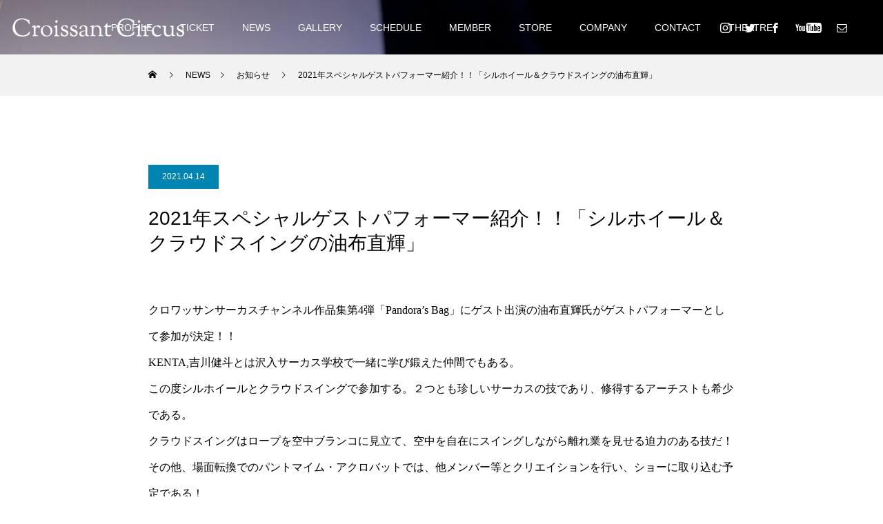

--- FILE ---
content_type: text/html; charset=UTF-8
request_url: https://croissantcircus.co.jp/2021/04/14/2021%E5%B9%B4%E3%82%B9%E3%83%9A%E3%82%B7%E3%83%A3%E3%83%AB%E3%82%B2%E3%82%B9%E3%83%88%E3%83%91%E3%83%95%E3%82%A9%E3%83%BC%E3%83%9E%E3%83%BC%E7%B4%B9%E4%BB%8B%EF%BC%81%EF%BC%81%E3%80%8C%E3%82%B7/
body_size: 12805
content:
<!DOCTYPE html>
<html class="pc" lang="ja">
<head>
<meta charset="UTF-8">
<!--[if IE]><meta http-equiv="X-UA-Compatible" content="IE=edge"><![endif]-->
<meta name="viewport" content="width=device-width">
<title>2021年スペシャルゲストパフォーマー紹介！！「シルホイール＆クラウドスイングの油布直輝」 | クロワッサンサーカス</title>
<meta name="description" content="クロワッサンサーカスチャンネル作品集第4弾「Pandora's Bag」にゲスト出演の油布直輝氏がゲストパフォーマーとして参加が決定！！KENTA,吉川健斗とは沢入サーカス学校で一緒に学び鍛えた仲間でもある。">
<link rel="pingback" href="https://croissantcircus.co.jp/xmlrpc.php">
<link rel="shortcut icon" href="https://croissantcircus.co.jp/wp-content/uploads/2020/10/favicon.png">

<!-- All In One SEO Pack 3.7.1ob_start_detected [-1,-1] -->
<meta name="description" content="クロワッサンサーカスチャンネル作品集第4弾「Pandora's Bag」にゲスト出演の油布直輝氏がゲストパフォーマーとして参加が決定！！ KENTA,吉川健斗とは沢入サーカス学校で一緒に学び鍛えた仲間でもある。 この度シルホイールとクラウドスイングで参加する。２つとも珍しいサーカスの技であり、修得するアーチストも希少である。 クラウドスイングはロープを空中ブランコに見立て、空中を自在にスイングしながら離れ業を見せる迫力のある技だ！ その他、場面転換でのパントマイム・アクロバットでは、他メンバー等とクリエイションを行い、ショーに取り込む予定である！ 彼の参加は、2021年5月16日のDMG MORI やまと郡山城ホールでの出演から始まる！！">

<script type="application/ld+json" class="aioseop-schema">{"@context":"https://schema.org","@graph":[{"@type":"Organization","@id":"https://croissantcircus.co.jp/#organization","url":"https://croissantcircus.co.jp/","name":"&#12463;&#12525;&#12527;&#12483;&#12469;&#12531;&#12469;&#12540;&#12459;&#12473;","sameAs":[]},{"@type":"WebSite","@id":"https://croissantcircus.co.jp/#website","url":"https://croissantcircus.co.jp/","name":"&#12463;&#12525;&#12527;&#12483;&#12469;&#12531;&#12469;&#12540;&#12459;&#12473;","publisher":{"@id":"https://croissantcircus.co.jp/#organization"},"potentialAction":{"@type":"SearchAction","target":"https://croissantcircus.co.jp/?s={search_term_string}","query-input":"required name=search_term_string"}},{"@type":"WebPage","@id":"https://croissantcircus.co.jp/2021/04/14/2021%e5%b9%b4%e3%82%b9%e3%83%9a%e3%82%b7%e3%83%a3%e3%83%ab%e3%82%b2%e3%82%b9%e3%83%88%e3%83%91%e3%83%95%e3%82%a9%e3%83%bc%e3%83%9e%e3%83%bc%e7%b4%b9%e4%bb%8b%ef%bc%81%ef%bc%81%e3%80%8c%e3%82%b7/#webpage","url":"https://croissantcircus.co.jp/2021/04/14/2021%e5%b9%b4%e3%82%b9%e3%83%9a%e3%82%b7%e3%83%a3%e3%83%ab%e3%82%b2%e3%82%b9%e3%83%88%e3%83%91%e3%83%95%e3%82%a9%e3%83%bc%e3%83%9e%e3%83%bc%e7%b4%b9%e4%bb%8b%ef%bc%81%ef%bc%81%e3%80%8c%e3%82%b7/","inLanguage":"ja","name":"2021&#24180;&#12473;&#12506;&#12471;&#12515;&#12523;&#12466;&#12473;&#12488;&#12497;&#12501;&#12457;&#12540;&#12510;&#12540;&#32057;&#20171;&#65281;&#65281;&#12300;&#12471;&#12523;&#12507;&#12452;&#12540;&#12523;&#65286;&#12463;&#12521;&#12454;&#12489;&#12473;&#12452;&#12531;&#12464;&#12398;&#27833;&#24067;&#30452;&#36637;&#12301;","isPartOf":{"@id":"https://croissantcircus.co.jp/#website"},"breadcrumb":{"@id":"https://croissantcircus.co.jp/2021/04/14/2021%e5%b9%b4%e3%82%b9%e3%83%9a%e3%82%b7%e3%83%a3%e3%83%ab%e3%82%b2%e3%82%b9%e3%83%88%e3%83%91%e3%83%95%e3%82%a9%e3%83%bc%e3%83%9e%e3%83%bc%e7%b4%b9%e4%bb%8b%ef%bc%81%ef%bc%81%e3%80%8c%e3%82%b7/#breadcrumblist"},"description":"&#12463;&#12525;&#12527;&#12483;&#12469;&#12531;&#12469;&#12540;&#12459;&#12473;&#12481;&#12515;&#12531;&#12493;&#12523;&#20316;&#21697;&#38598;&#31532;4&#24382;&#12300;Pandora&#039;s Bag&#12301;&#12395;&#12466;&#12473;&#12488;&#20986;&#28436;&#12398;&#27833;&#24067;&#30452;&#36637;&#27663;&#12364;&#12466;&#12473;&#12488;&#12497;&#12501;&#12457;&#12540;&#12510;&#12540;&#12392;&#12375;&#12390;&#21442;&#21152;&#12364;&#27770;&#23450;&#65281;&#65281;\r\nKENTA,&#21513;&#24029;&#20581;&#26007;&#12392;&#12399;&#27810;&#20837;&#12469;&#12540;&#12459;&#12473;&#23398;&#26657;&#12391;&#19968;&#32210;&#12395;&#23398;&#12403;&#37723;&#12360;&#12383;&#20210;&#38291;&#12391;&#12418;&#12354;&#12427;&#12290;\r\n&#12371;&#12398;&#24230;&#12471;&#12523;&#12507;&#12452;&#12540;&#12523;&#12392;&#12463;&#12521;&#12454;&#12489;&#12473;&#12452;&#12531;&#12464;&#12391;&#21442;&#21152;&#12377;&#12427;&#12290;&#65298;&#12388;&#12392;&#12418;&#29645;&#12375;&#12356;&#12469;&#12540;&#12459;&#12473;&#12398;&#25216;&#12391;&#12354;&#12426;&#12289;&#20462;&#24471;&#12377;&#12427;&#12450;&#12540;&#12481;&#12473;&#12488;&#12418;&#24076;&#23569;&#12391;&#12354;&#12427;&#12290;\r\n&#12463;&#12521;&#12454;&#12489;&#12473;&#12452;&#12531;&#12464;&#12399;&#12525;&#12540;&#12503;&#12434;&#31354;&#20013;&#12502;&#12521;&#12531;&#12467;&#12395;&#35211;&#31435;&#12390;&#12289;&#31354;&#20013;&#12434;&#33258;&#22312;&#12395;&#12473;&#12452;&#12531;&#12464;&#12375;&#12394;&#12364;&#12425;&#38626;&#12428;&#26989;&#12434;&#35211;&#12379;&#12427;&#36843;&#21147;&#12398;&#12354;&#12427;&#25216;&#12384;&#65281;\r\n&#12381;&#12398;&#20182;&#12289;&#22580;&#38754;&#36578;&#25563;&#12391;&#12398;&#12497;&#12531;&#12488;&#12510;&#12452;&#12512;&#12539;&#12450;&#12463;&#12525;&#12496;&#12483;&#12488;&#12391;&#12399;&#12289;&#20182;&#12513;&#12531;&#12496;&#12540;&#31561;&#12392;&#12463;&#12522;&#12456;&#12452;&#12471;&#12519;&#12531;&#12434;&#34892;&#12356;&#12289;&#12471;&#12519;&#12540;&#12395;&#21462;&#12426;&#36796;&#12416;&#20104;&#23450;&#12391;&#12354;&#12427;&#65281;\r\n&#24444;&#12398;&#21442;&#21152;&#12399;&#12289;2021&#24180;5&#26376;16&#26085;&#12398;DMG MORI &#12420;&#12414;&#12392;&#37089;&#23665;&#22478;&#12507;&#12540;&#12523;&#12391;&#12398;&#20986;&#28436;&#12363;&#12425;&#22987;&#12414;&#12427;&#65281;&#65281;","image":{"@type":"ImageObject","@id":"https://croissantcircus.co.jp/2021/04/14/2021%e5%b9%b4%e3%82%b9%e3%83%9a%e3%82%b7%e3%83%a3%e3%83%ab%e3%82%b2%e3%82%b9%e3%83%88%e3%83%91%e3%83%95%e3%82%a9%e3%83%bc%e3%83%9e%e3%83%bc%e7%b4%b9%e4%bb%8b%ef%bc%81%ef%bc%81%e3%80%8c%e3%82%b7/#primaryimage","url":"https://croissantcircus.co.jp/wp-content/uploads/2021/04/IMG_0429-scaled.jpg","width":1920,"height":2560},"primaryImageOfPage":{"@id":"https://croissantcircus.co.jp/2021/04/14/2021%e5%b9%b4%e3%82%b9%e3%83%9a%e3%82%b7%e3%83%a3%e3%83%ab%e3%82%b2%e3%82%b9%e3%83%88%e3%83%91%e3%83%95%e3%82%a9%e3%83%bc%e3%83%9e%e3%83%bc%e7%b4%b9%e4%bb%8b%ef%bc%81%ef%bc%81%e3%80%8c%e3%82%b7/#primaryimage"},"datePublished":"2021-04-14T13:07:22+09:00","dateModified":"2021-04-15T00:41:03+09:00"},{"@type":"Article","@id":"https://croissantcircus.co.jp/2021/04/14/2021%e5%b9%b4%e3%82%b9%e3%83%9a%e3%82%b7%e3%83%a3%e3%83%ab%e3%82%b2%e3%82%b9%e3%83%88%e3%83%91%e3%83%95%e3%82%a9%e3%83%bc%e3%83%9e%e3%83%bc%e7%b4%b9%e4%bb%8b%ef%bc%81%ef%bc%81%e3%80%8c%e3%82%b7/#article","isPartOf":{"@id":"https://croissantcircus.co.jp/2021/04/14/2021%e5%b9%b4%e3%82%b9%e3%83%9a%e3%82%b7%e3%83%a3%e3%83%ab%e3%82%b2%e3%82%b9%e3%83%88%e3%83%91%e3%83%95%e3%82%a9%e3%83%bc%e3%83%9e%e3%83%bc%e7%b4%b9%e4%bb%8b%ef%bc%81%ef%bc%81%e3%80%8c%e3%82%b7/#webpage"},"author":{"@id":"https://croissantcircus.co.jp/team/croissant2020/#author"},"headline":"2021&#24180;&#12473;&#12506;&#12471;&#12515;&#12523;&#12466;&#12473;&#12488;&#12497;&#12501;&#12457;&#12540;&#12510;&#12540;&#32057;&#20171;&#65281;&#65281;&#12300;&#12471;&#12523;&#12507;&#12452;&#12540;&#12523;&#65286;&#12463;&#12521;&#12454;&#12489;&#12473;&#12452;&#12531;&#12464;&#12398;&#27833;&#24067;&#30452;&#36637;&#12301;","datePublished":"2021-04-14T13:07:22+09:00","dateModified":"2021-04-15T00:41:03+09:00","commentCount":0,"mainEntityOfPage":{"@id":"https://croissantcircus.co.jp/2021/04/14/2021%e5%b9%b4%e3%82%b9%e3%83%9a%e3%82%b7%e3%83%a3%e3%83%ab%e3%82%b2%e3%82%b9%e3%83%88%e3%83%91%e3%83%95%e3%82%a9%e3%83%bc%e3%83%9e%e3%83%bc%e7%b4%b9%e4%bb%8b%ef%bc%81%ef%bc%81%e3%80%8c%e3%82%b7/#webpage"},"publisher":{"@id":"https://croissantcircus.co.jp/#organization"},"articleSection":"&#12362;&#30693;&#12425;&#12379;","image":{"@type":"ImageObject","@id":"https://croissantcircus.co.jp/2021/04/14/2021%e5%b9%b4%e3%82%b9%e3%83%9a%e3%82%b7%e3%83%a3%e3%83%ab%e3%82%b2%e3%82%b9%e3%83%88%e3%83%91%e3%83%95%e3%82%a9%e3%83%bc%e3%83%9e%e3%83%bc%e7%b4%b9%e4%bb%8b%ef%bc%81%ef%bc%81%e3%80%8c%e3%82%b7/#primaryimage","url":"https://croissantcircus.co.jp/wp-content/uploads/2021/04/IMG_0429-scaled.jpg","width":1920,"height":2560}},{"@type":"Person","@id":"https://croissantcircus.co.jp/team/croissant2020/#author","name":"croissant2020","sameAs":[],"image":{"@type":"ImageObject","@id":"https://croissantcircus.co.jp/#personlogo","url":"https://secure.gravatar.com/avatar/3f8ac94ee545022b98310a5d4c693ef7?s=96&d=mm&r=g","width":96,"height":96,"caption":"croissant2020"}},{"@type":"BreadcrumbList","@id":"https://croissantcircus.co.jp/2021/04/14/2021%e5%b9%b4%e3%82%b9%e3%83%9a%e3%82%b7%e3%83%a3%e3%83%ab%e3%82%b2%e3%82%b9%e3%83%88%e3%83%91%e3%83%95%e3%82%a9%e3%83%bc%e3%83%9e%e3%83%bc%e7%b4%b9%e4%bb%8b%ef%bc%81%ef%bc%81%e3%80%8c%e3%82%b7/#breadcrumblist","itemListElement":[{"@type":"ListItem","position":1,"item":{"@type":"WebPage","@id":"https://croissantcircus.co.jp/","url":"https://croissantcircus.co.jp/","name":"&#12463;&#12525;&#12527;&#12483;&#12469;&#12531;&#12469;&#12540;&#12459;&#12473;"}},{"@type":"ListItem","position":2,"item":{"@type":"WebPage","@id":"https://croissantcircus.co.jp/2021/04/14/2021%e5%b9%b4%e3%82%b9%e3%83%9a%e3%82%b7%e3%83%a3%e3%83%ab%e3%82%b2%e3%82%b9%e3%83%88%e3%83%91%e3%83%95%e3%82%a9%e3%83%bc%e3%83%9e%e3%83%bc%e7%b4%b9%e4%bb%8b%ef%bc%81%ef%bc%81%e3%80%8c%e3%82%b7/","url":"https://croissantcircus.co.jp/2021/04/14/2021%e5%b9%b4%e3%82%b9%e3%83%9a%e3%82%b7%e3%83%a3%e3%83%ab%e3%82%b2%e3%82%b9%e3%83%88%e3%83%91%e3%83%95%e3%82%a9%e3%83%bc%e3%83%9e%e3%83%bc%e7%b4%b9%e4%bb%8b%ef%bc%81%ef%bc%81%e3%80%8c%e3%82%b7/","name":"2021&#24180;&#12473;&#12506;&#12471;&#12515;&#12523;&#12466;&#12473;&#12488;&#12497;&#12501;&#12457;&#12540;&#12510;&#12540;&#32057;&#20171;&#65281;&#65281;&#12300;&#12471;&#12523;&#12507;&#12452;&#12540;&#12523;&#65286;&#12463;&#12521;&#12454;&#12489;&#12473;&#12452;&#12531;&#12464;&#12398;&#27833;&#24067;&#30452;&#36637;&#12301;"}}]}]}</script>
<link rel="canonical" href="https://croissantcircus.co.jp/2021/04/14/2021%E5%B9%B4%E3%82%B9%E3%83%9A%E3%82%B7%E3%83%A3%E3%83%AB%E3%82%B2%E3%82%B9%E3%83%88%E3%83%91%E3%83%95%E3%82%A9%E3%83%BC%E3%83%9E%E3%83%BC%E7%B4%B9%E4%BB%8B%EF%BC%81%EF%BC%81%E3%80%8C%E3%82%B7/">
<!-- All In One SEO Pack -->
<link rel="dns-prefetch" href="//s.w.org">
<link rel="alternate" type="application/rss+xml" title="クロワッサンサーカス » フィード" href="https://croissantcircus.co.jp/feed/">
<link rel="alternate" type="application/rss+xml" title="クロワッサンサーカス » コメントフィード" href="https://croissantcircus.co.jp/comments/feed/">
<link rel="alternate" type="application/rss+xml" title="クロワッサンサーカス » 2021年スペシャルゲストパフォーマー紹介！！「シルホイール＆クラウドスイングの油布直輝」 のコメントのフィード" href="https://croissantcircus.co.jp/2021/04/14/2021%e5%b9%b4%e3%82%b9%e3%83%9a%e3%82%b7%e3%83%a3%e3%83%ab%e3%82%b2%e3%82%b9%e3%83%88%e3%83%91%e3%83%95%e3%82%a9%e3%83%bc%e3%83%9e%e3%83%bc%e7%b4%b9%e4%bb%8b%ef%bc%81%ef%bc%81%e3%80%8c%e3%82%b7/feed/">
		<script type="text/javascript">
			window._wpemojiSettings = {"baseUrl":"https:\/\/s.w.org\/images\/core\/emoji\/12.0.0-1\/72x72\/","ext":".png","svgUrl":"https:\/\/s.w.org\/images\/core\/emoji\/12.0.0-1\/svg\/","svgExt":".svg","source":{"concatemoji":"https:\/\/croissantcircus.co.jp\/wp-includes\/js\/wp-emoji-release.min.js?ver=5.4.18"}};
			/*! This file is auto-generated */
			!function(e,a,t){var n,r,o,i=a.createElement("canvas"),p=i.getContext&&i.getContext("2d");function s(e,t){var a=String.fromCharCode;p.clearRect(0,0,i.width,i.height),p.fillText(a.apply(this,e),0,0);e=i.toDataURL();return p.clearRect(0,0,i.width,i.height),p.fillText(a.apply(this,t),0,0),e===i.toDataURL()}function c(e){var t=a.createElement("script");t.src=e,t.defer=t.type="text/javascript",a.getElementsByTagName("head")[0].appendChild(t)}for(o=Array("flag","emoji"),t.supports={everything:!0,everythingExceptFlag:!0},r=0;r<o.length;r++)t.supports[o[r]]=function(e){if(!p||!p.fillText)return!1;switch(p.textBaseline="top",p.font="600 32px Arial",e){case"flag":return s([127987,65039,8205,9895,65039],[127987,65039,8203,9895,65039])?!1:!s([55356,56826,55356,56819],[55356,56826,8203,55356,56819])&&!s([55356,57332,56128,56423,56128,56418,56128,56421,56128,56430,56128,56423,56128,56447],[55356,57332,8203,56128,56423,8203,56128,56418,8203,56128,56421,8203,56128,56430,8203,56128,56423,8203,56128,56447]);case"emoji":return!s([55357,56424,55356,57342,8205,55358,56605,8205,55357,56424,55356,57340],[55357,56424,55356,57342,8203,55358,56605,8203,55357,56424,55356,57340])}return!1}(o[r]),t.supports.everything=t.supports.everything&&t.supports[o[r]],"flag"!==o[r]&&(t.supports.everythingExceptFlag=t.supports.everythingExceptFlag&&t.supports[o[r]]);t.supports.everythingExceptFlag=t.supports.everythingExceptFlag&&!t.supports.flag,t.DOMReady=!1,t.readyCallback=function(){t.DOMReady=!0},t.supports.everything||(n=function(){t.readyCallback()},a.addEventListener?(a.addEventListener("DOMContentLoaded",n,!1),e.addEventListener("load",n,!1)):(e.attachEvent("onload",n),a.attachEvent("onreadystatechange",function(){"complete"===a.readyState&&t.readyCallback()})),(n=t.source||{}).concatemoji?c(n.concatemoji):n.wpemoji&&n.twemoji&&(c(n.twemoji),c(n.wpemoji)))}(window,document,window._wpemojiSettings);
		</script>
		<style type="text/css">
img.wp-smiley,
img.emoji {
	display: inline !important;
	border: none !important;
	box-shadow: none !important;
	height: 1em !important;
	width: 1em !important;
	margin: 0 .07em !important;
	vertical-align: -0.1em !important;
	background: none !important;
	padding: 0 !important;
}
</style>
	<link rel="stylesheet" id="style-css" href="https://croissantcircus.co.jp/wp-content/themes/force_tcd078/style.css?ver=1.1.2" type="text/css" media="all">
<link rel="stylesheet" id="wp-block-library-css" href="https://croissantcircus.co.jp/wp-includes/css/dist/block-library/style.min.css?ver=5.4.18" type="text/css" media="all">
<script type="text/javascript" src="https://croissantcircus.co.jp/wp-includes/js/jquery/jquery.js?ver=1.12.4-wp"></script>
<script type="text/javascript" src="https://croissantcircus.co.jp/wp-includes/js/jquery/jquery-migrate.min.js?ver=1.4.1"></script>
<script type="text/javascript" src="https://croissantcircus.co.jp/wp-content/themes/force_tcd078/js/jquery.cookie.js?ver=1.1.2"></script>
<link rel="https://api.w.org/" href="https://croissantcircus.co.jp/wp-json/">
<link rel="shortlink" href="https://croissantcircus.co.jp/?p=544">
<link rel="alternate" type="application/json+oembed" href="https://croissantcircus.co.jp/wp-json/oembed/1.0/embed?url=https%3A%2F%2Fcroissantcircus.co.jp%2F2021%2F04%2F14%2F2021%25e5%25b9%25b4%25e3%2582%25b9%25e3%2583%259a%25e3%2582%25b7%25e3%2583%25a3%25e3%2583%25ab%25e3%2582%25b2%25e3%2582%25b9%25e3%2583%2588%25e3%2583%2591%25e3%2583%2595%25e3%2582%25a9%25e3%2583%25bc%25e3%2583%259e%25e3%2583%25bc%25e7%25b4%25b9%25e4%25bb%258b%25ef%25bc%2581%25ef%25bc%2581%25e3%2580%258c%25e3%2582%25b7%2F">
<link rel="alternate" type="text/xml+oembed" href="https://croissantcircus.co.jp/wp-json/oembed/1.0/embed?url=https%3A%2F%2Fcroissantcircus.co.jp%2F2021%2F04%2F14%2F2021%25e5%25b9%25b4%25e3%2582%25b9%25e3%2583%259a%25e3%2582%25b7%25e3%2583%25a3%25e3%2583%25ab%25e3%2582%25b2%25e3%2582%25b9%25e3%2583%2588%25e3%2583%2591%25e3%2583%2595%25e3%2582%25a9%25e3%2583%25bc%25e3%2583%259e%25e3%2583%25bc%25e7%25b4%25b9%25e4%25bb%258b%25ef%25bc%2581%25ef%25bc%2581%25e3%2580%258c%25e3%2582%25b7%2F&amp;format=xml">

<link rel="stylesheet" href="https://croissantcircus.co.jp/wp-content/themes/force_tcd078/css/design-plus.css?ver=1.1.2">
<link rel="stylesheet" href="https://croissantcircus.co.jp/wp-content/themes/force_tcd078/css/sns-botton.css?ver=1.1.2">
<link rel="stylesheet" media="screen and (max-width:1001px)" href="https://croissantcircus.co.jp/wp-content/themes/force_tcd078/css/responsive.css?ver=1.1.2">
<link rel="stylesheet" media="screen and (max-width:1001px)" href="https://croissantcircus.co.jp/wp-content/themes/force_tcd078/css/footer-bar.css?ver=1.1.2">

<script src="https://croissantcircus.co.jp/wp-content/themes/force_tcd078/js/jquery.easing.1.3.js?ver=1.1.2"></script>
<script src="https://croissantcircus.co.jp/wp-content/themes/force_tcd078/js/jscript.js?ver=1.1.2"></script>
<script src="https://croissantcircus.co.jp/wp-content/themes/force_tcd078/js/comment.js?ver=1.1.2"></script>

<link rel="stylesheet" href="https://croissantcircus.co.jp/wp-content/themes/force_tcd078/js/simplebar.css?ver=1.1.2">
<script src="https://croissantcircus.co.jp/wp-content/themes/force_tcd078/js/simplebar.min.js?ver=1.1.2"></script>


<script src="https://croissantcircus.co.jp/wp-content/themes/force_tcd078/js/header_fix.js?ver=1.1.2"></script>
<script src="https://croissantcircus.co.jp/wp-content/themes/force_tcd078/js/header_fix_mobile.js?ver=1.1.2"></script>

<style type="text/css">

body, input, textarea { font-family: "Hiragino Sans", "&#12498;&#12521;&#12462;&#12494;&#35282;&#12468; ProN", "Hiragino Kaku Gothic ProN", "&#28216;&#12468;&#12471;&#12483;&#12463;", YuGothic, "&#12513;&#12452;&#12522;&#12458;", Meiryo, sans-serif; }

.rich_font, .p-vertical { font-family: "Hiragino Sans", "&#12498;&#12521;&#12462;&#12494;&#35282;&#12468; ProN", "Hiragino Kaku Gothic ProN", "&#28216;&#12468;&#12471;&#12483;&#12463;", YuGothic, "&#12513;&#12452;&#12522;&#12458;", Meiryo, sans-serif; font-weight:500; }

.rich_font_type1 { font-family: Arial, "&#12498;&#12521;&#12462;&#12494;&#35282;&#12468; ProN W3", "Hiragino Kaku Gothic ProN", "&#12513;&#12452;&#12522;&#12458;", Meiryo, sans-serif; }
.rich_font_type2 { font-family: "Hiragino Sans", "&#12498;&#12521;&#12462;&#12494;&#35282;&#12468; ProN", "Hiragino Kaku Gothic ProN", "&#28216;&#12468;&#12471;&#12483;&#12463;", YuGothic, "&#12513;&#12452;&#12522;&#12458;", Meiryo, sans-serif; font-weight:500; }
.rich_font_type3 { font-family: "Times New Roman" , "&#28216;&#26126;&#26397;" , "Yu Mincho" , "&#28216;&#26126;&#26397;&#20307;" , "YuMincho" , "&#12498;&#12521;&#12462;&#12494;&#26126;&#26397; Pro W3" , "Hiragino Mincho Pro" , "HiraMinProN-W3" , "HGS&#26126;&#26397;E" , "&#65325;&#65331; &#65328;&#26126;&#26397;" , "MS PMincho" , serif; font-weight:500; }

.post_content, #next_prev_post { font-family: "Times New Roman" , "&#28216;&#26126;&#26397;" , "Yu Mincho" , "&#28216;&#26126;&#26397;&#20307;" , "YuMincho" , "&#12498;&#12521;&#12462;&#12494;&#26126;&#26397; Pro W3" , "Hiragino Mincho Pro" , "HiraMinProN-W3" , "HGS&#26126;&#26397;E" , "&#65325;&#65331; &#65328;&#26126;&#26397;" , "MS PMincho" , serif; }

.blog_meta { color:#ffffff !important; background:#0085b2 !important; }
.blog_meta a { color:#ffffff; }
.blog_meta li:last-child:before { background:#ffffff; }
.news_meta { color:#ffffff !important; background:#0085b2 !important; }
.news_meta a { color:#ffffff; }
.news_meta li:last-child:before { background:#ffffff; }

#header { border-bottom:1px solid rgba(255,255,255,0.5); }
#header.active, .pc .header_fix #header { background:#004a68; border-color:rgba(255,255,255,0) !important; }
body.no_menu #header.active { background:none !important; border-bottom:1px solid rgba(255,255,255,0.5) !important; }
.mobile #header, .mobie #header.active, .mobile .header_fix #header { background:#ffffff; border:none; }
.mobile #header_logo .logo a, #menu_button:before { color:#000000; }
.mobile #header_logo .logo a:hover, #menu_button:hover:before { color:#cccccc; }

#global_menu > ul > li > a, #header_social_link li a, #header_logo .logo a { color:#ffffff; }
#global_menu > ul > li > a:hover, #header_social_link li a:hover:before, #global_menu > ul > li.megamenu_parent.active_button > a, #header_logo .logo a:hover, #global_menu > ul > li.active > a { color:#cccccc; }
#global_menu ul ul a { color:#FFFFFF; background:#000000; }
#global_menu ul ul a:hover { background:#00314a; }
#global_menu ul ul li.menu-item-has-children > a:before { color:#FFFFFF; }
#drawer_menu { background:#222222; }
#mobile_menu a { color:#ffffff; background:#222222; border-bottom:1px solid #444444; }
#mobile_menu li li a { color:#ffffff; background:#333333; }
#mobile_menu a:hover, #drawer_menu .close_button:hover, #mobile_menu .child_menu_button:hover { color:#ffffff; background:#00314a; }
#mobile_menu li li a:hover { color:#ffffff; }

.megamenu_gallery_category_list { background:#003249; }
.megamenu_gallery_category_list .title { font-size:20px; }
.megamenu_gallery_category_list .item a:before {
  background: -moz-linear-gradient(left,  rgba(0,0,0,0.5) 0%, rgba(0,0,0,0) 100%);
  background: -webkit-linear-gradient(left,  rgba(0,0,0,0.5) 0%,rgba(0,0,0,0) 100%);
  background: linear-gradient(to right,  rgba(0,0,0,0.5) 0%,rgba(0,0,0,0) 100%);
}
.megamenu_blog_list { background:#003249; }
.megamenu_blog_list .item .title { font-size:14px; }

#bread_crumb { background:#f2f2f2; }

#return_top a:before { color:#ffffff; }
#return_top a { background:#0084b4; }
#return_top a:hover { background:#00304b; }
#footer_banner .title { font-size:16px; color:#ffffff; }
@media screen and (max-width:750px) {
  #footer_banner .title { font-size:14px; }
}

#post_title_area .title { font-size:28px; color:#ffffff; }
#post_title_area:before {
  background: -moz-linear-gradient(top,  rgba(0,0,0,0.3) 0%, rgba(0,0,0,0) 100%);
  background: -webkit-linear-gradient(top,  rgba(0,0,0,0.3) 0%,rgba(0,0,0,0) 100%);
  background: linear-gradient(to bottom,  rgba(0,0,0,0.3) 0%,rgba(0,0,0,0) 100%);
}
#article .post_content { font-size:16px; }
#recent_post .headline { font-size:18px; }
#single_tab_post_list_header { font-size:16px; }
@media screen and (max-width:750px) {
  #post_title_area .title { font-size:20px; }
  #article .post_content { font-size:14px; }
  #recent_post .headline { font-size:16px; }
  #single_tab_post_list_header { font-size:14px; }
}

.author_profile a.avatar img, .animate_image img, .animate_background .image, #recipe_archive .blur_image {
  width:100%; height:auto;
  -webkit-transition: transform  0.75s ease;
  transition: transform  0.75s ease;
}
.author_profile a.avatar:hover img, .animate_image:hover img, .animate_background:hover .image, #recipe_archive a:hover .blur_image {
  -webkit-transform: scale(1.2);
  transform: scale(1.2);
}




a { color:#000; }

#comment_headline, .tcd_category_list a:hover, .tcd_category_list .child_menu_button:hover, #post_title_area .post_meta a:hover,
.cardlink_title a:hover, #recent_post .item a:hover, .comment a:hover, .comment_form_wrapper a:hover, .author_profile a:hover, .author_profile .author_link li a:hover:before, #post_meta_bottom a:hover,
#searchform .submit_button:hover:before, .styled_post_list1 a:hover .title_area, .styled_post_list1 a:hover .date, .p-dropdown__title:hover:after, .p-dropdown__list li a:hover, #menu_button:hover:before,
  { color: #004c66; }

#submit_comment:hover, #cancel_comment_reply a:hover, #wp-calendar #prev a:hover, #wp-calendar #next a:hover, #wp-calendar td a:hover, #p_readmore .button:hover, .page_navi a:hover, #post_pagination p, #post_pagination a:hover, .c-pw__btn:hover, #post_pagination a:hover,
.member_list_slider .slick-dots button:hover::before, .member_list_slider .slick-dots .slick-active button::before, #comment_tab li.active a, #comment_tab li.active a:hover
  { background-color: #004c66; }

#comment_textarea textarea:focus, .c-pw__box-input:focus, .page_navi a:hover, #post_pagination p, #post_pagination a:hover
  { border-color: #004c66; }

a:hover, #header_logo a:hover, .megamenu_blog_list a:hover .title, .megamenu_blog_list .slider_arrow:hover:before, .index_post_list1 .slider_arrow:hover:before, #header_carousel .post_meta li a:hover,
#footer a:hover, #footer_social_link li a:hover:before, #bread_crumb a:hover, #bread_crumb li.home a:hover:after, #next_prev_post a:hover, #next_prev_post a:hover:before, .post_list1 .post_meta li a:hover, .index_post_list1 .carousel_arrow:hover:before, .post_list2 .post_meta li a:hover,
#recent_post .carousel_arrow:hover:before, #single_tab_post_list .carousel_arrow:hover:before, #single_tab_post_list_header li:hover, #single_author_title_area .author_link li a:hover:before, .megamenu_blog_list .carousel_arrow:hover:before,
#member_single .user_video_area a:hover:before, #single_gallery_list .item.video:hover:after, .single_copy_title_url_btn:hover, .p-dropdown__list li a:hover, .p-dropdown__title:hover
  { color: #cccccc; }
.post_content a { color:#000000; }
.post_content a:hover { color:#999999; }
#site_wrap { display:none; }
#site_loader_overlay {
  background:#ffffff;
  opacity: 1;
  position: fixed;
  top: 0px;
  left: 0px;
  width: 100%;
  height: 100%;
  width: 100vw;
  height: 100vh;
  z-index: 99999;
}
#site_loader_animation {
  width: 48px;
  height: 48px;
  font-size: 10px;
  text-indent: -9999em;
  position: fixed;
  top: 0;
  left: 0;
	right: 0;
	bottom: 0;
	margin: auto;
  border: 3px solid rgba(0,0,0,0.2);
  border-top-color: #000000;
  border-radius: 50%;
  -webkit-animation: loading-circle 1.1s infinite linear;
  animation: loading-circle 1.1s infinite linear;
}
@-webkit-keyframes loading-circle {
  0% { -webkit-transform: rotate(0deg); transform: rotate(0deg); }
  100% { -webkit-transform: rotate(360deg); transform: rotate(360deg); }
}
@media only screen and (max-width: 767px) {
	#site_loader_animation { width: 30px; height: 30px; }
}
@keyframes loading-circle {
  0% { -webkit-transform: rotate(0deg); transform: rotate(0deg); }
  100% { -webkit-transform: rotate(360deg); transform: rotate(360deg); }
}

.wp-block-table table th {
	white-space:nowrap;
	text-align:left;
}
#header_logo {
    left: 1%;
}
#menu-item-268{
}
#menu-item-269{
}
@media screen and (max-width:1240px) {
#menu-item-268{
display:none;
}
#menu-item-269{
display:none;
}
}
#member_archive h3.title {
white-space: nowrap;
}
@media screen and (max-width:1120px) {
#global_menu > ul > li > a {
padding:0 10px;
}
}
.styled_h2 {
  font-size:22px !important; text-align:left; color:#000000;   border-top:1px solid #222222;
  border-bottom:1px solid #222222;
  border-left:0px solid #222222;
  border-right:0px solid #222222;
  padding:30px 0px 30px 0px !important;
  margin:0px 0px 30px !important;
}
.styled_h3 {
  font-size:20px !important; text-align:left; color:#000000;   border-top:2px solid #222222;
  border-bottom:1px solid #dddddd;
  border-left:0px solid #dddddd;
  border-right:0px solid #dddddd;
  padding:30px 0px 30px 20px !important;
  margin:0px 0px 30px !important;
}
.styled_h4 {
  font-size:18px !important; text-align:left; color:#000000;   border-top:0px solid #dddddd;
  border-bottom:0px solid #dddddd;
  border-left:2px solid #222222;
  border-right:0px solid #dddddd;
  padding:10px 0px 10px 15px !important;
  margin:0px 0px 30px !important;
}
.styled_h5 {
  font-size:16px !important; text-align:left; color:#000000;   border-top:0px solid #dddddd;
  border-bottom:0px solid #dddddd;
  border-left:0px solid #dddddd;
  border-right:0px solid #dddddd;
  padding:15px 15px 15px 15px !important;
  margin:0px 0px 30px !important;
}
.q_custom_button1 { background: #535353; color: #ffffff !important; border-color: #535353 !important; }
.q_custom_button1:hover, .q_custom_button1:focus { background: #7d7d7d; color: #ffffff !important; border-color: #7d7d7d !important; }
.q_custom_button2 { background: #535353; color: #ffffff !important; border-color: #535353 !important; }
.q_custom_button2:hover, .q_custom_button2:focus { background: #7d7d7d; color: #ffffff !important; border-color: #7d7d7d !important; }
.q_custom_button3 { background: #535353; color: #ffffff !important; border-color: #535353 !important; }
.q_custom_button3:hover, .q_custom_button3:focus { background: #7d7d7d; color: #ffffff !important; border-color: #7d7d7d !important; }
.speech_balloon_left1 .speach_balloon_text { background-color: #ffdfdf; border-color: #ffdfdf; color: #000000 }
.speech_balloon_left1 .speach_balloon_text::before { border-right-color: #ffdfdf }
.speech_balloon_left1 .speach_balloon_text::after { border-right-color: #ffdfdf }
.speech_balloon_left2 .speach_balloon_text { background-color: #ffffff; border-color: #ff5353; color: #000000 }
.speech_balloon_left2 .speach_balloon_text::before { border-right-color: #ff5353 }
.speech_balloon_left2 .speach_balloon_text::after { border-right-color: #ffffff }
.speech_balloon_right1 .speach_balloon_text { background-color: #ccf4ff; border-color: #ccf4ff; color: #000000 }
.speech_balloon_right1 .speach_balloon_text::before { border-left-color: #ccf4ff }
.speech_balloon_right1 .speach_balloon_text::after { border-left-color: #ccf4ff }
.speech_balloon_right2 .speach_balloon_text { background-color: #ffffff; border-color: #0789b5; color: #000000 }
.speech_balloon_right2 .speach_balloon_text::before { border-left-color: #0789b5 }
.speech_balloon_right2 .speach_balloon_text::after { border-left-color: #ffffff }

</style>

<script type="text/javascript">
jQuery(document).ready(function($){

  $('.megamenu_blog_slider').slick({
    infinite: true,
    dots: false,
    arrows: false,
    slidesToShow: 5,
    slidesToScroll: 1,
    swipeToSlide: true,
    touchThreshold: 20,
    adaptiveHeight: false,
    pauseOnHover: true,
    autoplay: false,
    fade: false,
    easing: 'easeOutExpo',
    speed: 700,
    autoplaySpeed: 5000
  });
  $('.megamenu_blog_list_inner .prev_item').on('click', function() {
    $('.megamenu_blog_slider').slick('slickPrev');
  });
  $('.megamenu_blog_list_inner .next_item').on('click', function() {
    $('.megamenu_blog_slider').slick('slickNext');
  });

});
</script>
<script type="text/javascript">
jQuery(document).ready(function($){

  
  $('#single_tab_post_list_header li:first-child').addClass('active');
  $('#single_tab_post_list .post_list_wrap:first').addClass('active');

    $('#related_post .post_list').slick({
    infinite: true,
    dots: false,
    arrows: false,
    slidesToShow: 4,
    slidesToScroll: 1,
    swipeToSlide: true,
    touchThreshold: 20,
    adaptiveHeight: false,
    pauseOnHover: true,
    autoplay: true,
    fade: false,
    easing: 'easeOutExpo',
    speed: 700,
    autoplaySpeed: 5000,
    responsive: [
      {
        breakpoint: 1001,
        settings: { slidesToShow: 3 }
      },
      {
        breakpoint: 650,
        settings: { slidesToShow: 2 }
      }
    ]
  });
  $('#related_post .prev_item').on('click', function() {
    $('#related_post .post_list').slick('slickPrev');
  });
  $('#related_post .next_item').on('click', function() {
    $('#related_post .post_list').slick('slickNext');
  });
  $('#related_post_list_header').on('click', function() {
    $('#single_tab_post_list_header li').removeClass('active');
    $(this).addClass('active');
    $('#single_tab_post_list .post_list_wrap').hide();
    $('#related_post').fadeIn(700);
    $('#related_post .post_list').slick('setPosition');
    return false;
  });
  
    $('#recommend_post .post_list').slick({
    infinite: true,
    dots: false,
    arrows: false,
    slidesToShow: 4,
    slidesToScroll: 1,
    swipeToSlide: true,
    touchThreshold: 20,
    adaptiveHeight: false,
    pauseOnHover: true,
    autoplay: true,
    fade: false,
    easing: 'easeOutExpo',
    speed: 700,
    autoplaySpeed: 5000,
    responsive: [
      {
        breakpoint: 1001,
        settings: { slidesToShow: 3 }
      },
      {
        breakpoint: 650,
        settings: { slidesToShow: 2 }
      }
    ]
  });
  $('#recommend_post .prev_item').on('click', function() {
    $('#recommend_post .post_list').slick('slickPrev');
  });
  $('#recommend_post .next_item').on('click', function() {
    $('#recommend_post .post_list').slick('slickNext');
  });
  $('#recommend_post_list_header').on('click', function() {
    $('#single_tab_post_list_header li').removeClass('active');
    $(this).addClass('active');
    $('#single_tab_post_list .post_list_wrap').hide();
    $('#recommend_post').fadeIn(700);
    $('#recommend_post .post_list').slick('setPosition');
    return false;
  });
  
    $('#featured_post .post_list').slick({
    infinite: true,
    dots: false,
    arrows: false,
    slidesToShow: 4,
    slidesToScroll: 1,
    swipeToSlide: true,
    touchThreshold: 20,
    adaptiveHeight: false,
    pauseOnHover: true,
    autoplay: true,
    fade: false,
    easing: 'easeOutExpo',
    speed: 700,
    autoplaySpeed: 5000,
    responsive: [
      {
        breakpoint: 1001,
        settings: { slidesToShow: 3 }
      },
      {
        breakpoint: 650,
        settings: { slidesToShow: 2 }
      }
    ]
  });
  $('#featured_post .prev_item').on('click', function() {
    $('#featured_post .post_list').slick('slickPrev');
  });
  $('#featured_post .next_item').on('click', function() {
    $('#featured_post .post_list').slick('slickNext');
  });
  $('#featured_post_list_header').on('click', function() {
    $('#single_tab_post_list_header li').removeClass('active');
    $(this).addClass('active');
    $('#single_tab_post_list .post_list_wrap').hide();
    $('#featured_post').fadeIn(700);
    $('#featured_post .post_list').slick('setPosition');
    return false;
  });
  
});
</script>
<style>
.p-cta--1 .button { background: #004c66; }
.p-cta--1 .button:hover { background: #444444; }
.p-cta--2 .button { background: #004c66; }
.p-cta--2 .button:hover { background: #444444; }
.p-cta--3 .button { background: #004c66; }
.p-cta--3 .button:hover { background: #444444; }
</style>
<style type="text/css">
.p-footer-cta--1 .p-footer-cta__catch { color: #ffffff; }
.p-footer-cta--1 .p-footer-cta__desc { color: #999999; }
.p-footer-cta--1 .p-footer-cta__inner { background: rgba( 0, 0, 0, 1); }
.p-footer-cta--1 .p-footer-cta__btn { color:#ffffff; background: #004c66; }
.p-footer-cta--1 .p-footer-cta__btn:hover { color:#ffffff; background: #444444; }
.p-footer-cta--2 .p-footer-cta__catch { color: #ffffff; }
.p-footer-cta--2 .p-footer-cta__desc { color: #999999; }
.p-footer-cta--2 .p-footer-cta__inner { background: rgba( 0, 0, 0, 1); }
.p-footer-cta--2 .p-footer-cta__btn { color:#ffffff; background: #004c66; }
.p-footer-cta--2 .p-footer-cta__btn:hover { color:#ffffff; background: #444444; }
.p-footer-cta--3 .p-footer-cta__catch { color: #ffffff; }
.p-footer-cta--3 .p-footer-cta__desc { color: #999999; }
.p-footer-cta--3 .p-footer-cta__inner { background: rgba( 0, 0, 0, 1); }
.p-footer-cta--3 .p-footer-cta__btn { color:#ffffff; background: #004c66; }
.p-footer-cta--3 .p-footer-cta__btn:hover { color:#ffffff; background: #444444; }
</style>

<script>
  (function(i,s,o,g,r,a,m){i['GoogleAnalyticsObject']=r;i[r]=i[r]||function(){
  (i[r].q=i[r].q||[]).push(arguments)},i[r].l=1*new Date();a=s.createElement(o),
  m=s.getElementsByTagName(o)[0];a.async=1;a.src=g;m.parentNode.insertBefore(a,m)
  })(window,document,'script','//www.google-analytics.com/analytics.js','ga');

  ga('create', 'UA-72328639-1', 'auto');
  ga('send', 'pageview');

</script>
</head>
<body id="body" class="post-template-default single single-post postid-544 single-format-standard use_header_fix use_mobile_header_fix">


<div id="container">

 <header id="header">

  <div id="header_logo">
   
<h2 class="logo">
 <a href="https://croissantcircus.co.jp/" title="クロワッサンサーカス">
    <img class="pc_logo_image type1 tcd-lazy" src="" alt="クロワッサンサーカス" title="クロワッサンサーカス" width="260" height="32" data-src="https://croissantcircus.co.jp/wp-content/uploads/2020/08/header_logo.png?1768912643">
      <img class="mobile_logo_image tcd-lazy" src="" alt="クロワッサンサーカス" title="クロワッサンサーカス" width="260" height="32" data-src="https://croissantcircus.co.jp/wp-content/uploads/2020/08/logo_black.png?1768912643">
   </a>
</h2>

  </div>

    <a href="#" id="menu_button"><span>メニュー</span></a>
  <nav id="global_menu">
   <ul id="menu-%e3%82%b5%e3%83%b3%e3%83%97%e3%83%ab%e3%83%a1%e3%83%8b%e3%83%a5%e3%83%bc" class="menu"><li id="menu-item-36" class="menu-item menu-item-type-custom menu-item-object-custom menu-item-36"><a href="/about">PROFILE</a></li>
<li id="menu-item-6258" class="menu-item menu-item-type-post_type menu-item-object-page menu-item-6258"><a href="https://croissantcircus.co.jp/ticket/">TICKET</a></li>
<li id="menu-item-35" class="menu-item menu-item-type-custom menu-item-object-custom menu-item-35"><a href="/category/%E3%81%8A%E7%9F%A5%E3%82%89%E3%81%9B/">NEWS</a></li>
<li id="menu-item-30" class="menu-item menu-item-type-custom menu-item-object-custom menu-item-30"><a href="/gallery">GALLERY</a></li>
<li id="menu-item-65" class="menu-item menu-item-type-post_type_archive menu-item-object-news menu-item-65"><a href="https://croissantcircus.co.jp/news/">SCHEDULE</a></li>
<li id="menu-item-37" class="menu-item menu-item-type-custom menu-item-object-custom menu-item-37"><a href="/team">MEMBER</a></li>
<li id="menu-item-218" class="menu-item menu-item-type-custom menu-item-object-custom menu-item-218"><a href="/store">STORE</a></li>
<li id="menu-item-268" class="menu-item menu-item-type-custom menu-item-object-custom menu-item-268"><a href="/company">COMPANY</a></li>
<li id="menu-item-269" class="menu-item menu-item-type-custom menu-item-object-custom menu-item-269"><a href="/contact">CONTACT</a></li>
<li id="menu-item-5387" class="menu-item menu-item-type-post_type menu-item-object-page menu-item-5387"><a href="https://croissantcircus.co.jp/theatre/">THEATRE</a></li>
</ul>  </nav>
  
      <ul id="header_social_link" class="clearfix">
   <li class="insta"><a href="http://instagram.com/croissantcircus/" rel="nofollow" target="_blank" title="Instagram"><span>Instagram</span></a></li>   <li class="twitter"><a href="https://twitter.com/CroissantCircus" rel="nofollow" target="_blank" title="Twitter"><span>Twitter</span></a></li>   <li class="facebook"><a href="https://www.facebook.com/CroissantCircus" rel="nofollow" target="_blank" title="Facebook"><span>Facebook</span></a></li>      <li class="youtube"><a href="https://www.youtube.com/channel/UCaAvaVg7p74Dg9QORvekFxg" rel="nofollow" target="_blank" title="Youtube"><span>Youtube</span></a></li>   <li class="contact"><a href="/contact" rel="nofollow" target="_blank" title="Contact"><span>Contact</span></a></li>     </ul>
  
  
 </header>

 
<div id="page_header" style="background:url() no-repeat center top; background-size:cover;" class=" tcd-lazy" data-bg="url(https://croissantcircus.co.jp/wp-content/uploads/2022/11/IMG_0657.jpg)">
  <div class="overlay" style="background: -moz-linear-gradient(top,  rgba(0,0,0,0.3) 0%, rgba(0,0,0,0) 100%); background: -webkit-linear-gradient(top,  rgba(0,0,0,0.3) 0%,rgba(0,0,0,0) 100%); background: linear-gradient(to bottom,  rgba(0,0,0,0.3) 0%,rgba(0,0,0,0) 100%);"></div>
 </div>
<div id="bread_crumb">

<ul class="clearfix" itemscope itemtype="http://schema.org/BreadcrumbList">
 <li itemprop="itemListElement" itemscope itemtype="http://schema.org/ListItem" class="home"><a itemprop="item" href="https://croissantcircus.co.jp/"><span itemprop="name">ホーム</span></a><meta itemprop="position" content="1"></li>
 <li itemprop="itemListElement" itemscope itemtype="http://schema.org/ListItem"><a itemprop="item" href="https://croissantcircus.co.jp/%e3%83%96%e3%83%ad%e3%82%b0%e4%b8%80%e8%a6%a7%e3%83%9a%e3%83%bc%e3%82%b8/"><span itemprop="name">NEWS</span></a><meta itemprop="position" content="2"></li>
  <li class="category" itemprop="itemListElement" itemscope itemtype="http://schema.org/ListItem">
    <a itemprop="item" href="https://croissantcircus.co.jp/category/%e3%81%8a%e7%9f%a5%e3%82%89%e3%81%9b/"><span itemprop="name">お知らせ</span></a>
    <meta itemprop="position" content="3">
 </li>
  <li class="last" itemprop="itemListElement" itemscope itemtype="http://schema.org/ListItem"><span itemprop="name">2021年スペシャルゲストパフォーマー紹介！！「シルホイール＆クラウドスイングの油布直輝」</span><meta itemprop="position" content="4"></li>
</ul>

</div>

<div id="main_contents" class="clearfix">

  
  <article id="article">

   
      <div id="post_title_area" class="no_image">
        <ul class="post_meta blog_meta clearfix">
     <li class="date"><time class="entry-date updated" datetime="2021-04-15T09:41:03+09:00">2021.04.14</time></li>         </ul>
        <h1 class="title rich_font_type2 entry-title">2021年スペシャルゲストパフォーマー紹介！！「シルホイール＆クラウドスイングの油布直輝」</h1>
       </div>

   
   
   
   
      <div class="post_content clearfix">
    
<p>クロワッサンサーカスチャンネル作品集第4弾「Pandora’s Bag」にゲスト出演の油布直輝氏がゲストパフォーマーとして参加が決定！！<br>KENTA,吉川健斗とは沢入サーカス学校で一緒に学び鍛えた仲間でもある。<br>この度シルホイールとクラウドスイングで参加する。２つとも珍しいサーカスの技であり、修得するアーチストも希少である。<br>クラウドスイングはロープを空中ブランコに見立て、空中を自在にスイングしながら離れ業を見せる迫力のある技だ！<br>その他、場面転換でのパントマイム・アクロバットでは、他メンバー等とクリエイションを行い、ショーに取り込む予定である！<br>彼の参加は、2021年5月16日のDMG MORI やまと郡山城ホールでの出演から始まる！！</p>



<figure class="wp-block-embed-youtube wp-block-embed is-type-video is-provider-youtube wp-embed-aspect-16-9 wp-has-aspect-ratio"><div class="wp-block-embed__wrapper">
<iframe title="「Pandora's Bag」" width="500" height="281" src="https://www.youtube.com/embed/yHVSaHqbdHw?start=385&amp;feature=oembed" frameborder="0" allow="accelerometer; autoplay; clipboard-write; encrypted-media; gyroscope; picture-in-picture" allowfullscreen></iframe>
</div></figure>
   </div>

   
   
      <div class="single_share clearfix" id="single_share_bottom">
    <div class="share-type1 share-btm">
 
	<div class="sns mt10 mb45">
		<ul class="type1 clearfix">
			<li class="twitter">
				<a href="http://twitter.com/share?text=2021%E5%B9%B4%E3%82%B9%E3%83%9A%E3%82%B7%E3%83%A3%E3%83%AB%E3%82%B2%E3%82%B9%E3%83%88%E3%83%91%E3%83%95%E3%82%A9%E3%83%BC%E3%83%9E%E3%83%BC%E7%B4%B9%E4%BB%8B%EF%BC%81%EF%BC%81%E3%80%8C%E3%82%B7%E3%83%AB%E3%83%9B%E3%82%A4%E3%83%BC%E3%83%AB%EF%BC%86%E3%82%AF%E3%83%A9%E3%82%A6%E3%83%89%E3%82%B9%E3%82%A4%E3%83%B3%E3%82%B0%E3%81%AE%E6%B2%B9%E5%B8%83%E7%9B%B4%E8%BC%9D%E3%80%8D&amp;url=https%3A%2F%2Fcroissantcircus.co.jp%2F2021%2F04%2F14%2F2021%25e5%25b9%25b4%25e3%2582%25b9%25e3%2583%259a%25e3%2582%25b7%25e3%2583%25a3%25e3%2583%25ab%25e3%2582%25b2%25e3%2582%25b9%25e3%2583%2588%25e3%2583%2591%25e3%2583%2595%25e3%2582%25a9%25e3%2583%25bc%25e3%2583%259e%25e3%2583%25bc%25e7%25b4%25b9%25e4%25bb%258b%25ef%25bc%2581%25ef%25bc%2581%25e3%2580%258c%25e3%2582%25b7%2F&amp;via=&amp;tw_p=tweetbutton&amp;related=" onclick="javascript:window.open(this.href, '', 'menubar=no,toolbar=no,resizable=yes,scrollbars=yes,height=400,width=600');return false;"><i class="icon-twitter"></i><span class="ttl">Tweet</span><span class="share-count"></span></a>
			</li>
			<li class="facebook">
				<a href="//www.facebook.com/sharer/sharer.php?u=https://croissantcircus.co.jp/2021/04/14/2021%e5%b9%b4%e3%82%b9%e3%83%9a%e3%82%b7%e3%83%a3%e3%83%ab%e3%82%b2%e3%82%b9%e3%83%88%e3%83%91%e3%83%95%e3%82%a9%e3%83%bc%e3%83%9e%e3%83%bc%e7%b4%b9%e4%bb%8b%ef%bc%81%ef%bc%81%e3%80%8c%e3%82%b7/&amp;t=2021%E5%B9%B4%E3%82%B9%E3%83%9A%E3%82%B7%E3%83%A3%E3%83%AB%E3%82%B2%E3%82%B9%E3%83%88%E3%83%91%E3%83%95%E3%82%A9%E3%83%BC%E3%83%9E%E3%83%BC%E7%B4%B9%E4%BB%8B%EF%BC%81%EF%BC%81%E3%80%8C%E3%82%B7%E3%83%AB%E3%83%9B%E3%82%A4%E3%83%BC%E3%83%AB%EF%BC%86%E3%82%AF%E3%83%A9%E3%82%A6%E3%83%89%E3%82%B9%E3%82%A4%E3%83%B3%E3%82%B0%E3%81%AE%E6%B2%B9%E5%B8%83%E7%9B%B4%E8%BC%9D%E3%80%8D" class="facebook-btn-icon-link" target="blank" rel="nofollow"><i class="icon-facebook"></i><span class="ttl">Share</span><span class="share-count"></span></a>
			</li>
			<li class="hatebu">
				<a href="http://b.hatena.ne.jp/add?mode=confirm&amp;url=https%3A%2F%2Fcroissantcircus.co.jp%2F2021%2F04%2F14%2F2021%25e5%25b9%25b4%25e3%2582%25b9%25e3%2583%259a%25e3%2582%25b7%25e3%2583%25a3%25e3%2583%25ab%25e3%2582%25b2%25e3%2582%25b9%25e3%2583%2588%25e3%2583%2591%25e3%2583%2595%25e3%2582%25a9%25e3%2583%25bc%25e3%2583%259e%25e3%2583%25bc%25e7%25b4%25b9%25e4%25bb%258b%25ef%25bc%2581%25ef%25bc%2581%25e3%2580%258c%25e3%2582%25b7%2F" onclick="javascript:window.open(this.href, '', 'menubar=no,toolbar=no,resizable=yes,scrollbars=yes,height=400,width=510');return false;"><i class="icon-hatebu"></i><span class="ttl">Hatena</span><span class="share-count"></span></a>
			</li>
			<li class="pocket">
				<a href="http://getpocket.com/edit?url=https%3A%2F%2Fcroissantcircus.co.jp%2F2021%2F04%2F14%2F2021%25e5%25b9%25b4%25e3%2582%25b9%25e3%2583%259a%25e3%2582%25b7%25e3%2583%25a3%25e3%2583%25ab%25e3%2582%25b2%25e3%2582%25b9%25e3%2583%2588%25e3%2583%2591%25e3%2583%2595%25e3%2582%25a9%25e3%2583%25bc%25e3%2583%259e%25e3%2583%25bc%25e7%25b4%25b9%25e4%25bb%258b%25ef%25bc%2581%25ef%25bc%2581%25e3%2580%258c%25e3%2582%25b7%2F&amp;title=2021%E5%B9%B4%E3%82%B9%E3%83%9A%E3%82%B7%E3%83%A3%E3%83%AB%E3%82%B2%E3%82%B9%E3%83%88%E3%83%91%E3%83%95%E3%82%A9%E3%83%BC%E3%83%9E%E3%83%BC%E7%B4%B9%E4%BB%8B%EF%BC%81%EF%BC%81%E3%80%8C%E3%82%B7%E3%83%AB%E3%83%9B%E3%82%A4%E3%83%BC%E3%83%AB%EF%BC%86%E3%82%AF%E3%83%A9%E3%82%A6%E3%83%89%E3%82%B9%E3%82%A4%E3%83%B3%E3%82%B0%E3%81%AE%E6%B2%B9%E5%B8%83%E7%9B%B4%E8%BC%9D%E3%80%8D" target="blank"><i class="icon-pocket"></i><span class="ttl">Pocket</span><span class="share-count"></span></a>
			</li>
			<li class="rss">
				<a href="https://croissantcircus.co.jp/feed/" target="blank"><i class="icon-rss"></i><span class="ttl">RSS</span></a>
			</li>
			<li class="feedly">
				<a href="http://feedly.com/index.html#subscription%2Ffeed%2Fhttps://croissantcircus.co.jp/feed/" target="blank"><i class="icon-feedly"></i><span class="ttl">feedly</span><span class="share-count"></span></a>
			</li>
			<li class="pinterest">
				<a rel="nofollow" target="_blank" href="https://www.pinterest.com/pin/create/button/?url=https%3A%2F%2Fcroissantcircus.co.jp%2F2021%2F04%2F14%2F2021%25e5%25b9%25b4%25e3%2582%25b9%25e3%2583%259a%25e3%2582%25b7%25e3%2583%25a3%25e3%2583%25ab%25e3%2582%25b2%25e3%2582%25b9%25e3%2583%2588%25e3%2583%2591%25e3%2583%2595%25e3%2582%25a9%25e3%2583%25bc%25e3%2583%259e%25e3%2583%25bc%25e7%25b4%25b9%25e4%25bb%258b%25ef%25bc%2581%25ef%25bc%2581%25e3%2580%258c%25e3%2582%25b7%2F&amp;media=https://croissantcircus.co.jp/wp-content/uploads/2021/04/IMG_0429-scaled.jpg&amp;description=2021%E5%B9%B4%E3%82%B9%E3%83%9A%E3%82%B7%E3%83%A3%E3%83%AB%E3%82%B2%E3%82%B9%E3%83%88%E3%83%91%E3%83%95%E3%82%A9%E3%83%BC%E3%83%9E%E3%83%BC%E7%B4%B9%E4%BB%8B%EF%BC%81%EF%BC%81%E3%80%8C%E3%82%B7%E3%83%AB%E3%83%9B%E3%82%A4%E3%83%BC%E3%83%AB%EF%BC%86%E3%82%AF%E3%83%A9%E3%82%A6%E3%83%89%E3%82%B9%E3%82%A4%E3%83%B3%E3%82%B0%E3%81%AE%E6%B2%B9%E5%B8%83%E7%9B%B4%E8%BC%9D%E3%80%8D"><i class="icon-pinterest"></i><span class="ttl">Pin it</span></a>
			</li>
		</ul>
	</div>
</div>
   </div>
   
   
   
      <div id="next_prev_post" class="clearfix">
    <div class="item prev_post clearfix">
 <a class="animate_background" href="https://croissantcircus.co.jp/2021/04/14/kobe-kitano-artist-move-%e5%85%ac%e9%96%8b/">
  <div class="title_area">
   <p class="title"><span>KOBE KITANO ARTIST MOVE 公開</span></p>
   <p class="nav">前の記事</p>
  </div>
 </a>
</div>
<div class="item next_post clearfix">
 <a class="animate_background" href="https://croissantcircus.co.jp/2021/06/13/%e3%81%95%e3%81%8f%e3%82%89%e3%82%b5%e3%83%bc%e3%82%ab%e3%82%b9%e3%81%ae%e3%82%b9%e3%83%9a%e3%82%b7%e3%83%a3%e3%83%ab%e3%82%b5%e3%83%9d%e3%83%bc%e3%82%bf%e3%83%bc%e3%81%ab%ef%bc%81%ef%bc%81/">
  <div class="title_area">
   <p class="title"><span>さくらサーカスのスペシャルサポーターに！！</span></p>
   <p class="nav">次の記事</p>
  </div>
 </a>
</div>
   </div>
   
   
   
  </article><!-- END #article -->

  
  

  
  
  <div id="side_col">
<div class="widget_content clearfix tcdw_archive_list_widget" id="tcdw_archive_list_widget-2">
<h3 class="widget_headline"><span>アーカイブ</span></h3>		<div class="p-dropdown">
			<div class="p-dropdown__title">月を選択</div>
			<ul class="p-dropdown__list">
					<li><a href="https://croissantcircus.co.jp/2026/01/">2026年1月</a></li>
	<li><a href="https://croissantcircus.co.jp/2025/11/">2025年11月</a></li>
	<li><a href="https://croissantcircus.co.jp/2025/10/">2025年10月</a></li>
	<li><a href="https://croissantcircus.co.jp/2025/09/">2025年9月</a></li>
	<li><a href="https://croissantcircus.co.jp/2025/08/">2025年8月</a></li>
	<li><a href="https://croissantcircus.co.jp/2025/07/">2025年7月</a></li>
	<li><a href="https://croissantcircus.co.jp/2025/06/">2025年6月</a></li>
	<li><a href="https://croissantcircus.co.jp/2025/05/">2025年5月</a></li>
	<li><a href="https://croissantcircus.co.jp/2025/04/">2025年4月</a></li>
	<li><a href="https://croissantcircus.co.jp/2025/03/">2025年3月</a></li>
	<li><a href="https://croissantcircus.co.jp/2025/02/">2025年2月</a></li>
	<li><a href="https://croissantcircus.co.jp/2025/01/">2025年1月</a></li>
	<li><a href="https://croissantcircus.co.jp/2024/12/">2024年12月</a></li>
	<li><a href="https://croissantcircus.co.jp/2024/11/">2024年11月</a></li>
	<li><a href="https://croissantcircus.co.jp/2024/10/">2024年10月</a></li>
	<li><a href="https://croissantcircus.co.jp/2024/08/">2024年8月</a></li>
	<li><a href="https://croissantcircus.co.jp/2024/07/">2024年7月</a></li>
	<li><a href="https://croissantcircus.co.jp/2024/06/">2024年6月</a></li>
	<li><a href="https://croissantcircus.co.jp/2024/05/">2024年5月</a></li>
	<li><a href="https://croissantcircus.co.jp/2024/04/">2024年4月</a></li>
	<li><a href="https://croissantcircus.co.jp/2024/03/">2024年3月</a></li>
	<li><a href="https://croissantcircus.co.jp/2024/02/">2024年2月</a></li>
	<li><a href="https://croissantcircus.co.jp/2024/01/">2024年1月</a></li>
	<li><a href="https://croissantcircus.co.jp/2023/12/">2023年12月</a></li>
	<li><a href="https://croissantcircus.co.jp/2023/11/">2023年11月</a></li>
	<li><a href="https://croissantcircus.co.jp/2023/10/">2023年10月</a></li>
	<li><a href="https://croissantcircus.co.jp/2023/09/">2023年9月</a></li>
	<li><a href="https://croissantcircus.co.jp/2023/08/">2023年8月</a></li>
	<li><a href="https://croissantcircus.co.jp/2023/07/">2023年7月</a></li>
	<li><a href="https://croissantcircus.co.jp/2023/06/">2023年6月</a></li>
	<li><a href="https://croissantcircus.co.jp/2023/01/">2023年1月</a></li>
	<li><a href="https://croissantcircus.co.jp/2022/12/">2022年12月</a></li>
	<li><a href="https://croissantcircus.co.jp/2022/11/">2022年11月</a></li>
	<li><a href="https://croissantcircus.co.jp/2022/10/">2022年10月</a></li>
	<li><a href="https://croissantcircus.co.jp/2022/09/">2022年9月</a></li>
	<li><a href="https://croissantcircus.co.jp/2022/08/">2022年8月</a></li>
	<li><a href="https://croissantcircus.co.jp/2022/07/">2022年7月</a></li>
	<li><a href="https://croissantcircus.co.jp/2022/06/">2022年6月</a></li>
	<li><a href="https://croissantcircus.co.jp/2022/05/">2022年5月</a></li>
	<li><a href="https://croissantcircus.co.jp/2022/02/">2022年2月</a></li>
	<li><a href="https://croissantcircus.co.jp/2021/12/">2021年12月</a></li>
	<li><a href="https://croissantcircus.co.jp/2021/11/">2021年11月</a></li>
	<li><a href="https://croissantcircus.co.jp/2021/10/">2021年10月</a></li>
	<li><a href="https://croissantcircus.co.jp/2021/08/">2021年8月</a></li>
	<li><a href="https://croissantcircus.co.jp/2021/07/">2021年7月</a></li>
	<li><a href="https://croissantcircus.co.jp/2021/06/">2021年6月</a></li>
	<li><a href="https://croissantcircus.co.jp/2021/04/">2021年4月</a></li>
	<li><a href="https://croissantcircus.co.jp/2021/01/">2021年1月</a></li>
	<li><a href="https://croissantcircus.co.jp/2020/11/">2020年11月</a></li>
	<li><a href="https://croissantcircus.co.jp/2020/10/">2020年10月</a></li>
	<li><a href="https://croissantcircus.co.jp/2020/08/">2020年8月</a></li>
			</ul>
		</div>
</div>
<div class="widget_content clearfix styled_post_list1_widget" id="styled_post_list1_widget-2">
<h3 class="widget_headline"><span>最近の記事</span></h3><ol class="styled_post_list1 clearfix">
 <li class="clearfix">
  <a class="clearfix animate_background" href="https://croissantcircus.co.jp/2026/01/17/%e5%85%ac%e5%bc%8f%e3%83%97%e3%83%ac%e3%82%a4%e3%82%ac%e3%82%a4%e3%83%89teket%e6%9c%ac%e6%97%a5%e5%85%88%e8%a1%8c%e8%b2%a9%e5%a3%b2%e9%96%8b%e5%a7%8b%ef%bc%81%ef%bc%81%ef%bc%81/">
   <div class="image_wrap">
    <div class="image tcd-lazy" style="background:url() no-repeat center center; background-size:cover;" data-bg="url(https://croissantcircus.co.jp/wp-content/uploads/2026/01/１７-250x250.jpg)"></div>
   </div>
   <h4 class="title"><span>公式プレイガイド(teket)本日先行販売開始！！！</span></h4>
  </a>
 </li>
 <li class="clearfix">
  <a class="clearfix animate_background" href="https://croissantcircus.co.jp/2026/01/10/%e3%83%ad%e3%83%bc%e3%82%bd%e3%83%b3%e3%83%81%e3%82%b1%e3%83%83%e3%83%88%e5%85%88%e8%a1%8c%e3%83%81%e3%82%b1%e3%83%83%e3%83%88%e8%b2%a9%e5%a3%b2%e9%96%8b%e5%a7%8b%ef%bc%81%ef%bc%81%ef%bc%81/">
   <div class="image_wrap">
    <div class="image tcd-lazy" style="background:url() no-repeat center center; background-size:cover;" data-bg="url(https://croissantcircus.co.jp/wp-content/uploads/2026/01/１７-250x250.jpg)"></div>
   </div>
   <h4 class="title"><span>ローソンチケット先行チケット販売開始！！！</span></h4>
  </a>
 </li>
 <li class="clearfix">
  <a class="clearfix animate_background" href="https://croissantcircus.co.jp/2026/01/09/%e3%83%86%e3%83%b3%e3%83%88%e5%88%9d%e4%b8%8a%e9%99%b8%e3%82%af%e3%83%ad%e3%83%af%e3%83%83%e3%82%b5%e3%83%b3%e3%82%b5%e3%83%bc%e3%82%ab%e3%82%b9/">
   <div class="image_wrap">
    <div class="image tcd-lazy" style="background:url() no-repeat center center; background-size:cover;" data-bg="url(https://croissantcircus.co.jp/wp-content/uploads/2026/01/１７-250x250.jpg)"></div>
   </div>
   <h4 class="title"><span>テント初上陸!!クロワッサンサーカス</span></h4>
  </a>
 </li>
 <li class="clearfix">
  <a class="clearfix animate_background" href="https://croissantcircus.co.jp/2026/01/04/youtube%e6%9c%80%e6%96%b0up%ef%bc%81%ef%bc%81%ef%bc%81from-here-on%ef%bd%9ccroissant-circus-2026/">
   <div class="image_wrap">
    <div class="image tcd-lazy" style="background:url() no-repeat center center; background-size:cover;" data-bg="url(https://croissantcircus.co.jp/wp-content/uploads/2026/01/IMG_8230-250x250.jpg)"></div>
   </div>
   <h4 class="title"><span>YouTube最新UP！！！From here on｜CROISSANT CIRCUS 2026</span></h4>
  </a>
 </li>
</ol>
</div>

 
</div>
</div><!-- END #main_contents -->


  <footer id="footer">

  
  <div id="footer_inner">

      <div id="footer_logo">
    
<h3 class="logo">
 <a href="https://croissantcircus.co.jp/" title="クロワッサンサーカス">
    <img class="pc_logo_image tcd-lazy" src="" alt="クロワッサンサーカス" title="クロワッサンサーカス" width="520" height="64" data-src="https://croissantcircus.co.jp/wp-content/uploads/2020/08/logo.png?1768912643">
      <span class="mobile_logo_text" style="font-size:24px;">クロワッサンサーカス</span>
   </a>
</h3>

   </div>
   
         <ul id="footer_social_link" class="clearfix">
    <li class="insta"><a href="http://instagram.com/croissantcircus/" rel="nofollow" target="_blank" title="Instagram"><span>Instagram</span></a></li>    <li class="twitter"><a href="https://twitter.com/CroissantCircus" rel="nofollow" target="_blank" title="Twitter"><span>Twitter</span></a></li>    <li class="facebook"><a href="https://www.facebook.com/CroissantCircus" rel="nofollow" target="_blank" title="Facebook"><span>Facebook</span></a></li>        <li class="youtube"><a href="https://www.youtube.com/channel/UCaAvaVg7p74Dg9QORvekFxg" rel="nofollow" target="_blank" title="Youtube"><span>Youtube</span></a></li>    <li class="contact"><a href="/contact" rel="nofollow" target="_blank" title="Contact"><span>Contact</span></a></li>       </ul>
   
         <div id="footer_menu" class="footer_menu">
    <ul id="menu-%e3%82%b5%e3%83%b3%e3%83%97%e3%83%ab%e3%83%a1%e3%83%8b%e3%83%a5%e3%83%bc-1" class="menu"><li class="menu-item menu-item-type-custom menu-item-object-custom menu-item-36"><a href="/about">PROFILE</a></li>
<li class="menu-item menu-item-type-post_type menu-item-object-page menu-item-6258"><a href="https://croissantcircus.co.jp/ticket/">TICKET</a></li>
<li class="menu-item menu-item-type-custom menu-item-object-custom menu-item-35"><a href="/category/%E3%81%8A%E7%9F%A5%E3%82%89%E3%81%9B/">NEWS</a></li>
<li class="menu-item menu-item-type-custom menu-item-object-custom menu-item-30"><a href="/gallery">GALLERY</a></li>
<li class="menu-item menu-item-type-post_type_archive menu-item-object-news menu-item-65"><a href="https://croissantcircus.co.jp/news/">SCHEDULE</a></li>
<li class="menu-item menu-item-type-custom menu-item-object-custom menu-item-37"><a href="/team">MEMBER</a></li>
<li class="menu-item menu-item-type-custom menu-item-object-custom menu-item-218"><a href="/store">STORE</a></li>
<li class="menu-item menu-item-type-custom menu-item-object-custom menu-item-268"><a href="/company">COMPANY</a></li>
<li class="menu-item menu-item-type-custom menu-item-object-custom menu-item-269"><a href="/contact">CONTACT</a></li>
<li class="menu-item menu-item-type-post_type menu-item-object-page menu-item-5387"><a href="https://croissantcircus.co.jp/theatre/">THEATRE</a></li>
</ul>   </div>
   
      <div id="footer_banner" class="clearfix">
        <div class="item" style="border:14px solid #ffffff;">
     <a class="link animate_background" href="/company">
      <p class="title rich_font_type2">COMPANY</p>
            <div class="overlay" style="background:rgba(0,0,0,0.3);"></div>
            <div class="image_wrap">
       <div class="image tcd-lazy" style="background:url() no-repeat center center; background-size:cover;" data-bg="url(https://croissantcircus.co.jp/wp-content/uploads/2020/10/中国ハイワイヤー-2-scaled-e1603967663814.jpeg)"></div>
      </div>
     </a>
    </div>
        <div class="item" style="border:14px solid #ffffff;">
     <a class="link animate_background" href="/contact">
      <p class="title rich_font_type2">CONTACT</p>
            <div class="overlay" style="background:rgba(0,0,0,0.3);"></div>
            <div class="image_wrap">
       <div class="image tcd-lazy" style="background:url() no-repeat center center; background-size:cover;" data-bg="url(https://croissantcircus.co.jp/wp-content/uploads/2020/10/IMG_2103-scaled-e1603968054694.jpg)"></div>
      </div>
     </a>
    </div>
       </div><!-- END #footer_banner -->
   
  </div><!-- END #footer_inner -->

    <div id="footer_overlay" style="background:rgba(0,0,0,0.3);"></div>
  
    <div class="footer_bg_image tcd-lazy" style="background:url() no-repeat center center; background-size:cover;" data-bg="url(https://croissantcircus.co.jp/wp-content/uploads/2020/08/opg2.jpg)"></div>
    
 </footer>

 <p id="copyright" style="color:#ffffff; background:#004a68;">Copyright © Croissant Circus All rights Reserved.</p>

 
 <div id="return_top">
  <a href="#body"><span>PAGE TOP</span></a>
 </div>

 
</div><!-- #container -->

<div id="drawer_menu">
  <nav>
  <ul id="mobile_menu" class="menu"><li class="menu-item menu-item-type-custom menu-item-object-custom menu-item-36"><a href="/about">PROFILE</a></li>
<li class="menu-item menu-item-type-post_type menu-item-object-page menu-item-6258"><a href="https://croissantcircus.co.jp/ticket/">TICKET</a></li>
<li class="menu-item menu-item-type-custom menu-item-object-custom menu-item-35"><a href="/category/%E3%81%8A%E7%9F%A5%E3%82%89%E3%81%9B/">NEWS</a></li>
<li class="menu-item menu-item-type-custom menu-item-object-custom menu-item-30"><a href="/gallery">GALLERY</a></li>
<li class="menu-item menu-item-type-post_type_archive menu-item-object-news menu-item-65"><a href="https://croissantcircus.co.jp/news/">SCHEDULE</a></li>
<li class="menu-item menu-item-type-custom menu-item-object-custom menu-item-37"><a href="/team">MEMBER</a></li>
<li class="menu-item menu-item-type-custom menu-item-object-custom menu-item-218"><a href="/store">STORE</a></li>
<li class="menu-item menu-item-type-custom menu-item-object-custom menu-item-268"><a href="/company">COMPANY</a></li>
<li class="menu-item menu-item-type-custom menu-item-object-custom menu-item-269"><a href="/contact">CONTACT</a></li>
<li class="menu-item menu-item-type-post_type menu-item-object-page menu-item-5387"><a href="https://croissantcircus.co.jp/theatre/">THEATRE</a></li>
</ul> </nav>
  <div id="mobile_banner">
   </div><!-- END #header_mobile_banner -->
</div>

<script>
jQuery(document).ready(function($){
  $('#page_header').addClass('animate');
});
</script>


<link rel="stylesheet" id="slick-style-css" href="https://croissantcircus.co.jp/wp-content/themes/force_tcd078/js/slick.css?ver=1.0.0" type="text/css" media="all">
<script type="text/javascript" src="https://croissantcircus.co.jp/wp-includes/js/comment-reply.min.js?ver=5.4.18"></script>
<script type="text/javascript" src="https://croissantcircus.co.jp/wp-content/themes/force_tcd078/js/jquery.inview.min.js?ver=1.1.2"></script>
<script type="text/javascript">
/* <![CDATA[ */
var tcd_cta = {"admin_url":"https:\/\/croissantcircus.co.jp\/wp-admin\/admin-ajax.php","ajax_nonce":"4024dbc47a"};
/* ]]> */
</script>
<script type="text/javascript" src="https://croissantcircus.co.jp/wp-content/themes/force_tcd078/admin/js/cta.min.js?ver=1.1.2"></script>
<script type="text/javascript" src="https://croissantcircus.co.jp/wp-content/themes/force_tcd078/js/footer-cta.min.js?ver=1.1.2"></script>
<script type="text/javascript">
/* <![CDATA[ */
var tcd_footer_cta = {"admin_url":"https:\/\/croissantcircus.co.jp\/wp-admin\/admin-ajax.php","ajax_nonce":"9cae3ba01b"};
/* ]]> */
</script>
<script type="text/javascript" src="https://croissantcircus.co.jp/wp-content/themes/force_tcd078/admin/js/footer-cta.min.js?ver=1.1.2"></script>
<script type="text/javascript" src="https://croissantcircus.co.jp/wp-content/themes/force_tcd078/js/lazyload.js?ver=1.1.2"></script>
<script type="text/javascript" src="https://croissantcircus.co.jp/wp-includes/js/wp-embed.min.js?ver=5.4.18"></script>
<script type="text/javascript" src="https://croissantcircus.co.jp/wp-content/themes/force_tcd078/js/slick.min.js?ver=1.0.0"></script>
</body>
</html>

--- FILE ---
content_type: text/plain
request_url: https://www.google-analytics.com/j/collect?v=1&_v=j102&a=196422313&t=pageview&_s=1&dl=https%3A%2F%2Fcroissantcircus.co.jp%2F2021%2F04%2F14%2F2021%25E5%25B9%25B4%25E3%2582%25B9%25E3%2583%259A%25E3%2582%25B7%25E3%2583%25A3%25E3%2583%25AB%25E3%2582%25B2%25E3%2582%25B9%25E3%2583%2588%25E3%2583%2591%25E3%2583%2595%25E3%2582%25A9%25E3%2583%25BC%25E3%2583%259E%25E3%2583%25BC%25E7%25B4%25B9%25E4%25BB%258B%25EF%25BC%2581%25EF%25BC%2581%25E3%2580%258C%25E3%2582%25B7%2F&ul=en-us%40posix&dt=2021%E5%B9%B4%E3%82%B9%E3%83%9A%E3%82%B7%E3%83%A3%E3%83%AB%E3%82%B2%E3%82%B9%E3%83%88%E3%83%91%E3%83%95%E3%82%A9%E3%83%BC%E3%83%9E%E3%83%BC%E7%B4%B9%E4%BB%8B%EF%BC%81%EF%BC%81%E3%80%8C%E3%82%B7%E3%83%AB%E3%83%9B%E3%82%A4%E3%83%BC%E3%83%AB%EF%BC%86%E3%82%AF%E3%83%A9%E3%82%A6%E3%83%89%E3%82%B9%E3%82%A4%E3%83%B3%E3%82%B0%E3%81%AE%E6%B2%B9%E5%B8%83%E7%9B%B4%E8%BC%9D%E3%80%8D%20%7C%20%E3%82%AF%E3%83%AD%E3%83%AF%E3%83%83%E3%82%B5%E3%83%B3%E3%82%B5%E3%83%BC%E3%82%AB%E3%82%B9&sr=1280x720&vp=1280x720&_u=IEBAAEABAAAAACAAI~&jid=659826419&gjid=1667169183&cid=44292461.1768912645&tid=UA-72328639-1&_gid=1570004447.1768912645&_r=1&_slc=1&z=1300591374
body_size: -453
content:
2,cG-9MR7BDFM85